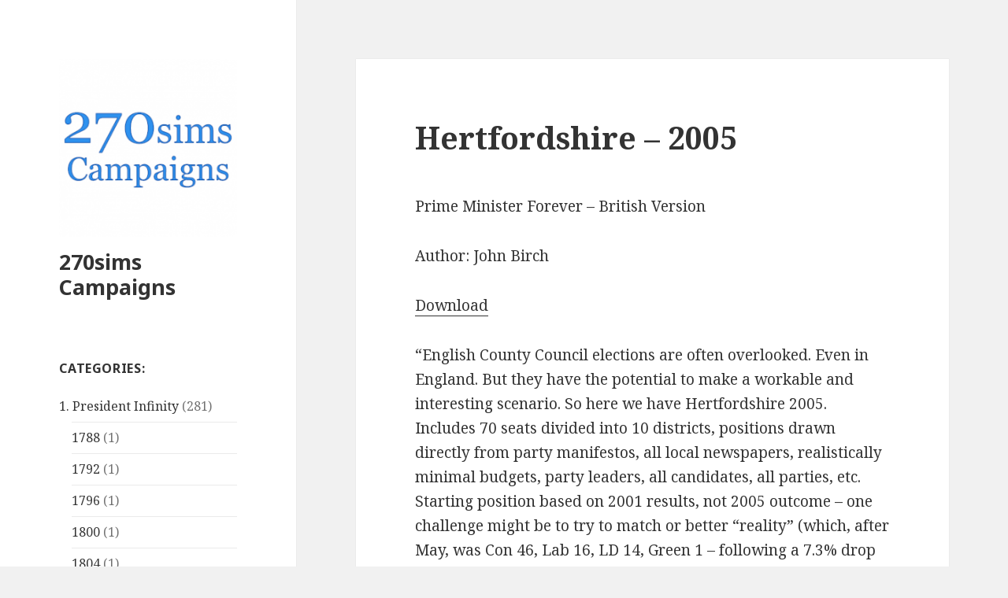

--- FILE ---
content_type: text/html; charset=UTF-8
request_url: http://campaigns.270sims.com/2009/05/13/hertfordshire-2005/
body_size: 11342
content:
<!DOCTYPE html>
<html lang="en-US" class="no-js">
<head>
	<meta charset="UTF-8">
	<meta name="viewport" content="width=device-width">
	<link rel="profile" href="https://gmpg.org/xfn/11">
	<link rel="pingback" href="http://campaigns.270sims.com/xmlrpc.php">
	<!--[if lt IE 9]>
	<script src="http://campaigns.270sims.com/wp-content/themes/twentyfifteen/js/html5.js?ver=3.7.0"></script>
	<![endif]-->
	<script>(function(html){html.className = html.className.replace(/\bno-js\b/,'js')})(document.documentElement);</script>
<title>Hertfordshire &#8211; 2005 &#8211; 270sims Campaigns</title>
<meta name='robots' content='max-image-preview:large' />
<link rel='dns-prefetch' href='//fonts.googleapis.com' />
<link href='https://fonts.gstatic.com' crossorigin rel='preconnect' />
<link rel="alternate" type="application/rss+xml" title="270sims Campaigns &raquo; Feed" href="http://campaigns.270sims.com/feed/" />
<link rel="alternate" type="application/rss+xml" title="270sims Campaigns &raquo; Comments Feed" href="http://campaigns.270sims.com/comments/feed/" />
<link rel="alternate" type="application/rss+xml" title="270sims Campaigns &raquo; Hertfordshire &#8211; 2005 Comments Feed" href="http://campaigns.270sims.com/2009/05/13/hertfordshire-2005/feed/" />
<script>
window._wpemojiSettings = {"baseUrl":"https:\/\/s.w.org\/images\/core\/emoji\/14.0.0\/72x72\/","ext":".png","svgUrl":"https:\/\/s.w.org\/images\/core\/emoji\/14.0.0\/svg\/","svgExt":".svg","source":{"concatemoji":"http:\/\/campaigns.270sims.com\/wp-includes\/js\/wp-emoji-release.min.js?ver=6.1.9"}};
/*! This file is auto-generated */
!function(e,a,t){var n,r,o,i=a.createElement("canvas"),p=i.getContext&&i.getContext("2d");function s(e,t){var a=String.fromCharCode,e=(p.clearRect(0,0,i.width,i.height),p.fillText(a.apply(this,e),0,0),i.toDataURL());return p.clearRect(0,0,i.width,i.height),p.fillText(a.apply(this,t),0,0),e===i.toDataURL()}function c(e){var t=a.createElement("script");t.src=e,t.defer=t.type="text/javascript",a.getElementsByTagName("head")[0].appendChild(t)}for(o=Array("flag","emoji"),t.supports={everything:!0,everythingExceptFlag:!0},r=0;r<o.length;r++)t.supports[o[r]]=function(e){if(p&&p.fillText)switch(p.textBaseline="top",p.font="600 32px Arial",e){case"flag":return s([127987,65039,8205,9895,65039],[127987,65039,8203,9895,65039])?!1:!s([55356,56826,55356,56819],[55356,56826,8203,55356,56819])&&!s([55356,57332,56128,56423,56128,56418,56128,56421,56128,56430,56128,56423,56128,56447],[55356,57332,8203,56128,56423,8203,56128,56418,8203,56128,56421,8203,56128,56430,8203,56128,56423,8203,56128,56447]);case"emoji":return!s([129777,127995,8205,129778,127999],[129777,127995,8203,129778,127999])}return!1}(o[r]),t.supports.everything=t.supports.everything&&t.supports[o[r]],"flag"!==o[r]&&(t.supports.everythingExceptFlag=t.supports.everythingExceptFlag&&t.supports[o[r]]);t.supports.everythingExceptFlag=t.supports.everythingExceptFlag&&!t.supports.flag,t.DOMReady=!1,t.readyCallback=function(){t.DOMReady=!0},t.supports.everything||(n=function(){t.readyCallback()},a.addEventListener?(a.addEventListener("DOMContentLoaded",n,!1),e.addEventListener("load",n,!1)):(e.attachEvent("onload",n),a.attachEvent("onreadystatechange",function(){"complete"===a.readyState&&t.readyCallback()})),(e=t.source||{}).concatemoji?c(e.concatemoji):e.wpemoji&&e.twemoji&&(c(e.twemoji),c(e.wpemoji)))}(window,document,window._wpemojiSettings);
</script>
<style>
img.wp-smiley,
img.emoji {
	display: inline !important;
	border: none !important;
	box-shadow: none !important;
	height: 1em !important;
	width: 1em !important;
	margin: 0 0.07em !important;
	vertical-align: -0.1em !important;
	background: none !important;
	padding: 0 !important;
}
</style>
	<link rel='stylesheet' id='wp-block-library-css' href='http://campaigns.270sims.com/wp-includes/css/dist/block-library/style.min.css?ver=6.1.9' media='all' />
<style id='wp-block-library-theme-inline-css'>
.wp-block-audio figcaption{color:#555;font-size:13px;text-align:center}.is-dark-theme .wp-block-audio figcaption{color:hsla(0,0%,100%,.65)}.wp-block-audio{margin:0 0 1em}.wp-block-code{border:1px solid #ccc;border-radius:4px;font-family:Menlo,Consolas,monaco,monospace;padding:.8em 1em}.wp-block-embed figcaption{color:#555;font-size:13px;text-align:center}.is-dark-theme .wp-block-embed figcaption{color:hsla(0,0%,100%,.65)}.wp-block-embed{margin:0 0 1em}.blocks-gallery-caption{color:#555;font-size:13px;text-align:center}.is-dark-theme .blocks-gallery-caption{color:hsla(0,0%,100%,.65)}.wp-block-image figcaption{color:#555;font-size:13px;text-align:center}.is-dark-theme .wp-block-image figcaption{color:hsla(0,0%,100%,.65)}.wp-block-image{margin:0 0 1em}.wp-block-pullquote{border-top:4px solid;border-bottom:4px solid;margin-bottom:1.75em;color:currentColor}.wp-block-pullquote__citation,.wp-block-pullquote cite,.wp-block-pullquote footer{color:currentColor;text-transform:uppercase;font-size:.8125em;font-style:normal}.wp-block-quote{border-left:.25em solid;margin:0 0 1.75em;padding-left:1em}.wp-block-quote cite,.wp-block-quote footer{color:currentColor;font-size:.8125em;position:relative;font-style:normal}.wp-block-quote.has-text-align-right{border-left:none;border-right:.25em solid;padding-left:0;padding-right:1em}.wp-block-quote.has-text-align-center{border:none;padding-left:0}.wp-block-quote.is-large,.wp-block-quote.is-style-large,.wp-block-quote.is-style-plain{border:none}.wp-block-search .wp-block-search__label{font-weight:700}.wp-block-search__button{border:1px solid #ccc;padding:.375em .625em}:where(.wp-block-group.has-background){padding:1.25em 2.375em}.wp-block-separator.has-css-opacity{opacity:.4}.wp-block-separator{border:none;border-bottom:2px solid;margin-left:auto;margin-right:auto}.wp-block-separator.has-alpha-channel-opacity{opacity:1}.wp-block-separator:not(.is-style-wide):not(.is-style-dots){width:100px}.wp-block-separator.has-background:not(.is-style-dots){border-bottom:none;height:1px}.wp-block-separator.has-background:not(.is-style-wide):not(.is-style-dots){height:2px}.wp-block-table{margin:"0 0 1em 0"}.wp-block-table thead{border-bottom:3px solid}.wp-block-table tfoot{border-top:3px solid}.wp-block-table td,.wp-block-table th{word-break:normal}.wp-block-table figcaption{color:#555;font-size:13px;text-align:center}.is-dark-theme .wp-block-table figcaption{color:hsla(0,0%,100%,.65)}.wp-block-video figcaption{color:#555;font-size:13px;text-align:center}.is-dark-theme .wp-block-video figcaption{color:hsla(0,0%,100%,.65)}.wp-block-video{margin:0 0 1em}.wp-block-template-part.has-background{padding:1.25em 2.375em;margin-top:0;margin-bottom:0}
</style>
<link rel='stylesheet' id='classic-theme-styles-css' href='http://campaigns.270sims.com/wp-includes/css/classic-themes.min.css?ver=1' media='all' />
<style id='global-styles-inline-css'>
body{--wp--preset--color--black: #000000;--wp--preset--color--cyan-bluish-gray: #abb8c3;--wp--preset--color--white: #fff;--wp--preset--color--pale-pink: #f78da7;--wp--preset--color--vivid-red: #cf2e2e;--wp--preset--color--luminous-vivid-orange: #ff6900;--wp--preset--color--luminous-vivid-amber: #fcb900;--wp--preset--color--light-green-cyan: #7bdcb5;--wp--preset--color--vivid-green-cyan: #00d084;--wp--preset--color--pale-cyan-blue: #8ed1fc;--wp--preset--color--vivid-cyan-blue: #0693e3;--wp--preset--color--vivid-purple: #9b51e0;--wp--preset--color--dark-gray: #111;--wp--preset--color--light-gray: #f1f1f1;--wp--preset--color--yellow: #f4ca16;--wp--preset--color--dark-brown: #352712;--wp--preset--color--medium-pink: #e53b51;--wp--preset--color--light-pink: #ffe5d1;--wp--preset--color--dark-purple: #2e2256;--wp--preset--color--purple: #674970;--wp--preset--color--blue-gray: #22313f;--wp--preset--color--bright-blue: #55c3dc;--wp--preset--color--light-blue: #e9f2f9;--wp--preset--gradient--vivid-cyan-blue-to-vivid-purple: linear-gradient(135deg,rgba(6,147,227,1) 0%,rgb(155,81,224) 100%);--wp--preset--gradient--light-green-cyan-to-vivid-green-cyan: linear-gradient(135deg,rgb(122,220,180) 0%,rgb(0,208,130) 100%);--wp--preset--gradient--luminous-vivid-amber-to-luminous-vivid-orange: linear-gradient(135deg,rgba(252,185,0,1) 0%,rgba(255,105,0,1) 100%);--wp--preset--gradient--luminous-vivid-orange-to-vivid-red: linear-gradient(135deg,rgba(255,105,0,1) 0%,rgb(207,46,46) 100%);--wp--preset--gradient--very-light-gray-to-cyan-bluish-gray: linear-gradient(135deg,rgb(238,238,238) 0%,rgb(169,184,195) 100%);--wp--preset--gradient--cool-to-warm-spectrum: linear-gradient(135deg,rgb(74,234,220) 0%,rgb(151,120,209) 20%,rgb(207,42,186) 40%,rgb(238,44,130) 60%,rgb(251,105,98) 80%,rgb(254,248,76) 100%);--wp--preset--gradient--blush-light-purple: linear-gradient(135deg,rgb(255,206,236) 0%,rgb(152,150,240) 100%);--wp--preset--gradient--blush-bordeaux: linear-gradient(135deg,rgb(254,205,165) 0%,rgb(254,45,45) 50%,rgb(107,0,62) 100%);--wp--preset--gradient--luminous-dusk: linear-gradient(135deg,rgb(255,203,112) 0%,rgb(199,81,192) 50%,rgb(65,88,208) 100%);--wp--preset--gradient--pale-ocean: linear-gradient(135deg,rgb(255,245,203) 0%,rgb(182,227,212) 50%,rgb(51,167,181) 100%);--wp--preset--gradient--electric-grass: linear-gradient(135deg,rgb(202,248,128) 0%,rgb(113,206,126) 100%);--wp--preset--gradient--midnight: linear-gradient(135deg,rgb(2,3,129) 0%,rgb(40,116,252) 100%);--wp--preset--gradient--dark-gray-gradient-gradient: linear-gradient(90deg, rgba(17,17,17,1) 0%, rgba(42,42,42,1) 100%);--wp--preset--gradient--light-gray-gradient: linear-gradient(90deg, rgba(241,241,241,1) 0%, rgba(215,215,215,1) 100%);--wp--preset--gradient--white-gradient: linear-gradient(90deg, rgba(255,255,255,1) 0%, rgba(230,230,230,1) 100%);--wp--preset--gradient--yellow-gradient: linear-gradient(90deg, rgba(244,202,22,1) 0%, rgba(205,168,10,1) 100%);--wp--preset--gradient--dark-brown-gradient: linear-gradient(90deg, rgba(53,39,18,1) 0%, rgba(91,67,31,1) 100%);--wp--preset--gradient--medium-pink-gradient: linear-gradient(90deg, rgba(229,59,81,1) 0%, rgba(209,28,51,1) 100%);--wp--preset--gradient--light-pink-gradient: linear-gradient(90deg, rgba(255,229,209,1) 0%, rgba(255,200,158,1) 100%);--wp--preset--gradient--dark-purple-gradient: linear-gradient(90deg, rgba(46,34,86,1) 0%, rgba(66,48,123,1) 100%);--wp--preset--gradient--purple-gradient: linear-gradient(90deg, rgba(103,73,112,1) 0%, rgba(131,93,143,1) 100%);--wp--preset--gradient--blue-gray-gradient: linear-gradient(90deg, rgba(34,49,63,1) 0%, rgba(52,75,96,1) 100%);--wp--preset--gradient--bright-blue-gradient: linear-gradient(90deg, rgba(85,195,220,1) 0%, rgba(43,180,211,1) 100%);--wp--preset--gradient--light-blue-gradient: linear-gradient(90deg, rgba(233,242,249,1) 0%, rgba(193,218,238,1) 100%);--wp--preset--duotone--dark-grayscale: url('#wp-duotone-dark-grayscale');--wp--preset--duotone--grayscale: url('#wp-duotone-grayscale');--wp--preset--duotone--purple-yellow: url('#wp-duotone-purple-yellow');--wp--preset--duotone--blue-red: url('#wp-duotone-blue-red');--wp--preset--duotone--midnight: url('#wp-duotone-midnight');--wp--preset--duotone--magenta-yellow: url('#wp-duotone-magenta-yellow');--wp--preset--duotone--purple-green: url('#wp-duotone-purple-green');--wp--preset--duotone--blue-orange: url('#wp-duotone-blue-orange');--wp--preset--font-size--small: 13px;--wp--preset--font-size--medium: 20px;--wp--preset--font-size--large: 36px;--wp--preset--font-size--x-large: 42px;--wp--preset--spacing--20: 0.44rem;--wp--preset--spacing--30: 0.67rem;--wp--preset--spacing--40: 1rem;--wp--preset--spacing--50: 1.5rem;--wp--preset--spacing--60: 2.25rem;--wp--preset--spacing--70: 3.38rem;--wp--preset--spacing--80: 5.06rem;}:where(.is-layout-flex){gap: 0.5em;}body .is-layout-flow > .alignleft{float: left;margin-inline-start: 0;margin-inline-end: 2em;}body .is-layout-flow > .alignright{float: right;margin-inline-start: 2em;margin-inline-end: 0;}body .is-layout-flow > .aligncenter{margin-left: auto !important;margin-right: auto !important;}body .is-layout-constrained > .alignleft{float: left;margin-inline-start: 0;margin-inline-end: 2em;}body .is-layout-constrained > .alignright{float: right;margin-inline-start: 2em;margin-inline-end: 0;}body .is-layout-constrained > .aligncenter{margin-left: auto !important;margin-right: auto !important;}body .is-layout-constrained > :where(:not(.alignleft):not(.alignright):not(.alignfull)){max-width: var(--wp--style--global--content-size);margin-left: auto !important;margin-right: auto !important;}body .is-layout-constrained > .alignwide{max-width: var(--wp--style--global--wide-size);}body .is-layout-flex{display: flex;}body .is-layout-flex{flex-wrap: wrap;align-items: center;}body .is-layout-flex > *{margin: 0;}:where(.wp-block-columns.is-layout-flex){gap: 2em;}.has-black-color{color: var(--wp--preset--color--black) !important;}.has-cyan-bluish-gray-color{color: var(--wp--preset--color--cyan-bluish-gray) !important;}.has-white-color{color: var(--wp--preset--color--white) !important;}.has-pale-pink-color{color: var(--wp--preset--color--pale-pink) !important;}.has-vivid-red-color{color: var(--wp--preset--color--vivid-red) !important;}.has-luminous-vivid-orange-color{color: var(--wp--preset--color--luminous-vivid-orange) !important;}.has-luminous-vivid-amber-color{color: var(--wp--preset--color--luminous-vivid-amber) !important;}.has-light-green-cyan-color{color: var(--wp--preset--color--light-green-cyan) !important;}.has-vivid-green-cyan-color{color: var(--wp--preset--color--vivid-green-cyan) !important;}.has-pale-cyan-blue-color{color: var(--wp--preset--color--pale-cyan-blue) !important;}.has-vivid-cyan-blue-color{color: var(--wp--preset--color--vivid-cyan-blue) !important;}.has-vivid-purple-color{color: var(--wp--preset--color--vivid-purple) !important;}.has-black-background-color{background-color: var(--wp--preset--color--black) !important;}.has-cyan-bluish-gray-background-color{background-color: var(--wp--preset--color--cyan-bluish-gray) !important;}.has-white-background-color{background-color: var(--wp--preset--color--white) !important;}.has-pale-pink-background-color{background-color: var(--wp--preset--color--pale-pink) !important;}.has-vivid-red-background-color{background-color: var(--wp--preset--color--vivid-red) !important;}.has-luminous-vivid-orange-background-color{background-color: var(--wp--preset--color--luminous-vivid-orange) !important;}.has-luminous-vivid-amber-background-color{background-color: var(--wp--preset--color--luminous-vivid-amber) !important;}.has-light-green-cyan-background-color{background-color: var(--wp--preset--color--light-green-cyan) !important;}.has-vivid-green-cyan-background-color{background-color: var(--wp--preset--color--vivid-green-cyan) !important;}.has-pale-cyan-blue-background-color{background-color: var(--wp--preset--color--pale-cyan-blue) !important;}.has-vivid-cyan-blue-background-color{background-color: var(--wp--preset--color--vivid-cyan-blue) !important;}.has-vivid-purple-background-color{background-color: var(--wp--preset--color--vivid-purple) !important;}.has-black-border-color{border-color: var(--wp--preset--color--black) !important;}.has-cyan-bluish-gray-border-color{border-color: var(--wp--preset--color--cyan-bluish-gray) !important;}.has-white-border-color{border-color: var(--wp--preset--color--white) !important;}.has-pale-pink-border-color{border-color: var(--wp--preset--color--pale-pink) !important;}.has-vivid-red-border-color{border-color: var(--wp--preset--color--vivid-red) !important;}.has-luminous-vivid-orange-border-color{border-color: var(--wp--preset--color--luminous-vivid-orange) !important;}.has-luminous-vivid-amber-border-color{border-color: var(--wp--preset--color--luminous-vivid-amber) !important;}.has-light-green-cyan-border-color{border-color: var(--wp--preset--color--light-green-cyan) !important;}.has-vivid-green-cyan-border-color{border-color: var(--wp--preset--color--vivid-green-cyan) !important;}.has-pale-cyan-blue-border-color{border-color: var(--wp--preset--color--pale-cyan-blue) !important;}.has-vivid-cyan-blue-border-color{border-color: var(--wp--preset--color--vivid-cyan-blue) !important;}.has-vivid-purple-border-color{border-color: var(--wp--preset--color--vivid-purple) !important;}.has-vivid-cyan-blue-to-vivid-purple-gradient-background{background: var(--wp--preset--gradient--vivid-cyan-blue-to-vivid-purple) !important;}.has-light-green-cyan-to-vivid-green-cyan-gradient-background{background: var(--wp--preset--gradient--light-green-cyan-to-vivid-green-cyan) !important;}.has-luminous-vivid-amber-to-luminous-vivid-orange-gradient-background{background: var(--wp--preset--gradient--luminous-vivid-amber-to-luminous-vivid-orange) !important;}.has-luminous-vivid-orange-to-vivid-red-gradient-background{background: var(--wp--preset--gradient--luminous-vivid-orange-to-vivid-red) !important;}.has-very-light-gray-to-cyan-bluish-gray-gradient-background{background: var(--wp--preset--gradient--very-light-gray-to-cyan-bluish-gray) !important;}.has-cool-to-warm-spectrum-gradient-background{background: var(--wp--preset--gradient--cool-to-warm-spectrum) !important;}.has-blush-light-purple-gradient-background{background: var(--wp--preset--gradient--blush-light-purple) !important;}.has-blush-bordeaux-gradient-background{background: var(--wp--preset--gradient--blush-bordeaux) !important;}.has-luminous-dusk-gradient-background{background: var(--wp--preset--gradient--luminous-dusk) !important;}.has-pale-ocean-gradient-background{background: var(--wp--preset--gradient--pale-ocean) !important;}.has-electric-grass-gradient-background{background: var(--wp--preset--gradient--electric-grass) !important;}.has-midnight-gradient-background{background: var(--wp--preset--gradient--midnight) !important;}.has-small-font-size{font-size: var(--wp--preset--font-size--small) !important;}.has-medium-font-size{font-size: var(--wp--preset--font-size--medium) !important;}.has-large-font-size{font-size: var(--wp--preset--font-size--large) !important;}.has-x-large-font-size{font-size: var(--wp--preset--font-size--x-large) !important;}
.wp-block-navigation a:where(:not(.wp-element-button)){color: inherit;}
:where(.wp-block-columns.is-layout-flex){gap: 2em;}
.wp-block-pullquote{font-size: 1.5em;line-height: 1.6;}
</style>
<link rel='stylesheet' id='twentyfifteen-fonts-css' href='https://fonts.googleapis.com/css?family=Noto+Sans%3A400italic%2C700italic%2C400%2C700%7CNoto+Serif%3A400italic%2C700italic%2C400%2C700%7CInconsolata%3A400%2C700&#038;subset=latin%2Clatin-ext&#038;display=fallback' media='all' />
<link rel='stylesheet' id='genericons-css' href='http://campaigns.270sims.com/wp-content/themes/twentyfifteen/genericons/genericons.css?ver=20201026' media='all' />
<link rel='stylesheet' id='twentyfifteen-style-css' href='http://campaigns.270sims.com/wp-content/themes/twentyfifteen/style.css?ver=20221101' media='all' />
<link rel='stylesheet' id='twentyfifteen-block-style-css' href='http://campaigns.270sims.com/wp-content/themes/twentyfifteen/css/blocks.css?ver=20220914' media='all' />
<!--[if lt IE 9]>
<link rel='stylesheet' id='twentyfifteen-ie-css' href='http://campaigns.270sims.com/wp-content/themes/twentyfifteen/css/ie.css?ver=20220908' media='all' />
<![endif]-->
<!--[if lt IE 8]>
<link rel='stylesheet' id='twentyfifteen-ie7-css' href='http://campaigns.270sims.com/wp-content/themes/twentyfifteen/css/ie7.css?ver=20141210' media='all' />
<![endif]-->
<script src='http://campaigns.270sims.com/wp-includes/js/jquery/jquery.min.js?ver=3.6.1' id='jquery-core-js'></script>
<script src='http://campaigns.270sims.com/wp-includes/js/jquery/jquery-migrate.min.js?ver=3.3.2' id='jquery-migrate-js'></script>
<link rel="https://api.w.org/" href="http://campaigns.270sims.com/wp-json/" /><link rel="alternate" type="application/json" href="http://campaigns.270sims.com/wp-json/wp/v2/posts/141" /><link rel="EditURI" type="application/rsd+xml" title="RSD" href="http://campaigns.270sims.com/xmlrpc.php?rsd" />
<link rel="wlwmanifest" type="application/wlwmanifest+xml" href="http://campaigns.270sims.com/wp-includes/wlwmanifest.xml" />
<meta name="generator" content="WordPress 6.1.9" />
<link rel="canonical" href="http://campaigns.270sims.com/2009/05/13/hertfordshire-2005/" />
<link rel='shortlink' href='http://campaigns.270sims.com/?p=141' />
<link rel="alternate" type="application/json+oembed" href="http://campaigns.270sims.com/wp-json/oembed/1.0/embed?url=http%3A%2F%2Fcampaigns.270sims.com%2F2009%2F05%2F13%2Fhertfordshire-2005%2F" />
<link rel="alternate" type="text/xml+oembed" href="http://campaigns.270sims.com/wp-json/oembed/1.0/embed?url=http%3A%2F%2Fcampaigns.270sims.com%2F2009%2F05%2F13%2Fhertfordshire-2005%2F&#038;format=xml" />
<style>.recentcomments a{display:inline !important;padding:0 !important;margin:0 !important;}</style></head>

<body class="post-template-default single single-post postid-141 single-format-standard wp-custom-logo wp-embed-responsive">
<svg xmlns="http://www.w3.org/2000/svg" viewBox="0 0 0 0" width="0" height="0" focusable="false" role="none" style="visibility: hidden; position: absolute; left: -9999px; overflow: hidden;" ><defs><filter id="wp-duotone-dark-grayscale"><feColorMatrix color-interpolation-filters="sRGB" type="matrix" values=" .299 .587 .114 0 0 .299 .587 .114 0 0 .299 .587 .114 0 0 .299 .587 .114 0 0 " /><feComponentTransfer color-interpolation-filters="sRGB" ><feFuncR type="table" tableValues="0 0.49803921568627" /><feFuncG type="table" tableValues="0 0.49803921568627" /><feFuncB type="table" tableValues="0 0.49803921568627" /><feFuncA type="table" tableValues="1 1" /></feComponentTransfer><feComposite in2="SourceGraphic" operator="in" /></filter></defs></svg><svg xmlns="http://www.w3.org/2000/svg" viewBox="0 0 0 0" width="0" height="0" focusable="false" role="none" style="visibility: hidden; position: absolute; left: -9999px; overflow: hidden;" ><defs><filter id="wp-duotone-grayscale"><feColorMatrix color-interpolation-filters="sRGB" type="matrix" values=" .299 .587 .114 0 0 .299 .587 .114 0 0 .299 .587 .114 0 0 .299 .587 .114 0 0 " /><feComponentTransfer color-interpolation-filters="sRGB" ><feFuncR type="table" tableValues="0 1" /><feFuncG type="table" tableValues="0 1" /><feFuncB type="table" tableValues="0 1" /><feFuncA type="table" tableValues="1 1" /></feComponentTransfer><feComposite in2="SourceGraphic" operator="in" /></filter></defs></svg><svg xmlns="http://www.w3.org/2000/svg" viewBox="0 0 0 0" width="0" height="0" focusable="false" role="none" style="visibility: hidden; position: absolute; left: -9999px; overflow: hidden;" ><defs><filter id="wp-duotone-purple-yellow"><feColorMatrix color-interpolation-filters="sRGB" type="matrix" values=" .299 .587 .114 0 0 .299 .587 .114 0 0 .299 .587 .114 0 0 .299 .587 .114 0 0 " /><feComponentTransfer color-interpolation-filters="sRGB" ><feFuncR type="table" tableValues="0.54901960784314 0.98823529411765" /><feFuncG type="table" tableValues="0 1" /><feFuncB type="table" tableValues="0.71764705882353 0.25490196078431" /><feFuncA type="table" tableValues="1 1" /></feComponentTransfer><feComposite in2="SourceGraphic" operator="in" /></filter></defs></svg><svg xmlns="http://www.w3.org/2000/svg" viewBox="0 0 0 0" width="0" height="0" focusable="false" role="none" style="visibility: hidden; position: absolute; left: -9999px; overflow: hidden;" ><defs><filter id="wp-duotone-blue-red"><feColorMatrix color-interpolation-filters="sRGB" type="matrix" values=" .299 .587 .114 0 0 .299 .587 .114 0 0 .299 .587 .114 0 0 .299 .587 .114 0 0 " /><feComponentTransfer color-interpolation-filters="sRGB" ><feFuncR type="table" tableValues="0 1" /><feFuncG type="table" tableValues="0 0.27843137254902" /><feFuncB type="table" tableValues="0.5921568627451 0.27843137254902" /><feFuncA type="table" tableValues="1 1" /></feComponentTransfer><feComposite in2="SourceGraphic" operator="in" /></filter></defs></svg><svg xmlns="http://www.w3.org/2000/svg" viewBox="0 0 0 0" width="0" height="0" focusable="false" role="none" style="visibility: hidden; position: absolute; left: -9999px; overflow: hidden;" ><defs><filter id="wp-duotone-midnight"><feColorMatrix color-interpolation-filters="sRGB" type="matrix" values=" .299 .587 .114 0 0 .299 .587 .114 0 0 .299 .587 .114 0 0 .299 .587 .114 0 0 " /><feComponentTransfer color-interpolation-filters="sRGB" ><feFuncR type="table" tableValues="0 0" /><feFuncG type="table" tableValues="0 0.64705882352941" /><feFuncB type="table" tableValues="0 1" /><feFuncA type="table" tableValues="1 1" /></feComponentTransfer><feComposite in2="SourceGraphic" operator="in" /></filter></defs></svg><svg xmlns="http://www.w3.org/2000/svg" viewBox="0 0 0 0" width="0" height="0" focusable="false" role="none" style="visibility: hidden; position: absolute; left: -9999px; overflow: hidden;" ><defs><filter id="wp-duotone-magenta-yellow"><feColorMatrix color-interpolation-filters="sRGB" type="matrix" values=" .299 .587 .114 0 0 .299 .587 .114 0 0 .299 .587 .114 0 0 .299 .587 .114 0 0 " /><feComponentTransfer color-interpolation-filters="sRGB" ><feFuncR type="table" tableValues="0.78039215686275 1" /><feFuncG type="table" tableValues="0 0.94901960784314" /><feFuncB type="table" tableValues="0.35294117647059 0.47058823529412" /><feFuncA type="table" tableValues="1 1" /></feComponentTransfer><feComposite in2="SourceGraphic" operator="in" /></filter></defs></svg><svg xmlns="http://www.w3.org/2000/svg" viewBox="0 0 0 0" width="0" height="0" focusable="false" role="none" style="visibility: hidden; position: absolute; left: -9999px; overflow: hidden;" ><defs><filter id="wp-duotone-purple-green"><feColorMatrix color-interpolation-filters="sRGB" type="matrix" values=" .299 .587 .114 0 0 .299 .587 .114 0 0 .299 .587 .114 0 0 .299 .587 .114 0 0 " /><feComponentTransfer color-interpolation-filters="sRGB" ><feFuncR type="table" tableValues="0.65098039215686 0.40392156862745" /><feFuncG type="table" tableValues="0 1" /><feFuncB type="table" tableValues="0.44705882352941 0.4" /><feFuncA type="table" tableValues="1 1" /></feComponentTransfer><feComposite in2="SourceGraphic" operator="in" /></filter></defs></svg><svg xmlns="http://www.w3.org/2000/svg" viewBox="0 0 0 0" width="0" height="0" focusable="false" role="none" style="visibility: hidden; position: absolute; left: -9999px; overflow: hidden;" ><defs><filter id="wp-duotone-blue-orange"><feColorMatrix color-interpolation-filters="sRGB" type="matrix" values=" .299 .587 .114 0 0 .299 .587 .114 0 0 .299 .587 .114 0 0 .299 .587 .114 0 0 " /><feComponentTransfer color-interpolation-filters="sRGB" ><feFuncR type="table" tableValues="0.098039215686275 1" /><feFuncG type="table" tableValues="0 0.66274509803922" /><feFuncB type="table" tableValues="0.84705882352941 0.41960784313725" /><feFuncA type="table" tableValues="1 1" /></feComponentTransfer><feComposite in2="SourceGraphic" operator="in" /></filter></defs></svg><div id="page" class="hfeed site">
	<a class="skip-link screen-reader-text" href="#content">Skip to content</a>

	<div id="sidebar" class="sidebar">
		<header id="masthead" class="site-header">
			<div class="site-branding">
				<a href="http://campaigns.270sims.com/" class="custom-logo-link" rel="home"><img width="248" height="248" src="http://campaigns.270sims.com/wp-content/uploads/2023/03/cropped-270sims_campaigns-copy.png" class="custom-logo" alt="270sims Campaigns" decoding="async" srcset="http://campaigns.270sims.com/wp-content/uploads/2023/03/cropped-270sims_campaigns-copy.png 248w, http://campaigns.270sims.com/wp-content/uploads/2023/03/cropped-270sims_campaigns-copy-150x150.png 150w" sizes="(max-width: 248px) 100vw, 248px" /></a>						<p class="site-title"><a href="http://campaigns.270sims.com/" rel="home">270sims Campaigns</a></p>
										<button class="secondary-toggle">Menu and widgets</button>
			</div><!-- .site-branding -->
		</header><!-- .site-header -->

			<div id="secondary" class="secondary">

		
		
					<div id="widget-area" class="widget-area" role="complementary">
				<aside id="categories-3" class="widget widget_categories"><h2 class="widget-title">Categories:</h2><nav aria-label="Categories:">
			<ul>
					<li class="cat-item cat-item-60"><a href="http://campaigns.270sims.com/category/president-infinity/">1. President Infinity</a> (281)
<ul class='children'>
	<li class="cat-item cat-item-117"><a href="http://campaigns.270sims.com/category/president-infinity/1788/">1788</a> (1)
</li>
	<li class="cat-item cat-item-116"><a href="http://campaigns.270sims.com/category/president-infinity/1792-president-infinity/">1792</a> (1)
</li>
	<li class="cat-item cat-item-115"><a href="http://campaigns.270sims.com/category/president-infinity/1796/">1796</a> (1)
</li>
	<li class="cat-item cat-item-114"><a href="http://campaigns.270sims.com/category/president-infinity/1800-president-infinity/">1800</a> (1)
</li>
	<li class="cat-item cat-item-112"><a href="http://campaigns.270sims.com/category/president-infinity/1804/">1804</a> (1)
</li>
	<li class="cat-item cat-item-111"><a href="http://campaigns.270sims.com/category/president-infinity/1808/">1808</a> (1)
</li>
	<li class="cat-item cat-item-109"><a href="http://campaigns.270sims.com/category/president-infinity/1812/">1812</a> (1)
</li>
	<li class="cat-item cat-item-108"><a href="http://campaigns.270sims.com/category/president-infinity/1816/">1816</a> (1)
</li>
	<li class="cat-item cat-item-107"><a href="http://campaigns.270sims.com/category/president-infinity/1820/">1820</a> (1)
</li>
	<li class="cat-item cat-item-67"><a href="http://campaigns.270sims.com/category/president-infinity/pi_1824/">1824</a> (1)
</li>
	<li class="cat-item cat-item-106"><a href="http://campaigns.270sims.com/category/president-infinity/1828-president-infinity/">1828</a> (1)
</li>
	<li class="cat-item cat-item-104"><a href="http://campaigns.270sims.com/category/president-infinity/1832-president-infinity/">1832</a> (1)
</li>
	<li class="cat-item cat-item-105"><a href="http://campaigns.270sims.com/category/president-infinity/1836/">1836</a> (1)
</li>
	<li class="cat-item cat-item-100"><a href="http://campaigns.270sims.com/category/president-infinity/1840/">1840</a> (1)
</li>
	<li class="cat-item cat-item-99"><a href="http://campaigns.270sims.com/category/president-infinity/1844/">1844</a> (1)
</li>
	<li class="cat-item cat-item-98"><a href="http://campaigns.270sims.com/category/president-infinity/1848-president-infinity/">1848</a> (1)
</li>
	<li class="cat-item cat-item-97"><a href="http://campaigns.270sims.com/category/president-infinity/1852/">1852</a> (1)
</li>
	<li class="cat-item cat-item-96"><a href="http://campaigns.270sims.com/category/president-infinity/1856/">1856</a> (1)
</li>
	<li class="cat-item cat-item-93"><a href="http://campaigns.270sims.com/category/president-infinity/1860-president-infinity/">1860</a> (1)
</li>
	<li class="cat-item cat-item-92"><a href="http://campaigns.270sims.com/category/president-infinity/1864/">1864</a> (2)
</li>
	<li class="cat-item cat-item-94"><a href="http://campaigns.270sims.com/category/president-infinity/1868/">1868</a> (1)
</li>
	<li class="cat-item cat-item-91"><a href="http://campaigns.270sims.com/category/president-infinity/1872/">1872</a> (1)
</li>
	<li class="cat-item cat-item-88"><a href="http://campaigns.270sims.com/category/president-infinity/1876/">1876</a> (1)
</li>
	<li class="cat-item cat-item-87"><a href="http://campaigns.270sims.com/category/president-infinity/1880/">1880</a> (1)
</li>
	<li class="cat-item cat-item-86"><a href="http://campaigns.270sims.com/category/president-infinity/1884/">1884</a> (1)
</li>
	<li class="cat-item cat-item-85"><a href="http://campaigns.270sims.com/category/president-infinity/1888/">1888</a> (1)
</li>
	<li class="cat-item cat-item-84"><a href="http://campaigns.270sims.com/category/president-infinity/1892/">1892</a> (1)
</li>
	<li class="cat-item cat-item-83"><a href="http://campaigns.270sims.com/category/president-infinity/1896/">1896</a> (2)
</li>
	<li class="cat-item cat-item-82"><a href="http://campaigns.270sims.com/category/president-infinity/1900/">1900</a> (1)
</li>
	<li class="cat-item cat-item-81"><a href="http://campaigns.270sims.com/category/president-infinity/1904/">1904</a> (1)
</li>
	<li class="cat-item cat-item-80"><a href="http://campaigns.270sims.com/category/president-infinity/1908/">1908</a> (1)
</li>
	<li class="cat-item cat-item-64"><a href="http://campaigns.270sims.com/category/president-infinity/pi_1912/">1912</a> (1)
</li>
	<li class="cat-item cat-item-65"><a href="http://campaigns.270sims.com/category/president-infinity/pi_1916/">1916</a> (1)
</li>
	<li class="cat-item cat-item-66"><a href="http://campaigns.270sims.com/category/president-infinity/pi_1920/">1920</a> (1)
</li>
	<li class="cat-item cat-item-68"><a href="http://campaigns.270sims.com/category/president-infinity/pi_1924/">1924</a> (1)
</li>
	<li class="cat-item cat-item-70"><a href="http://campaigns.270sims.com/category/president-infinity/1928/">1928</a> (1)
</li>
	<li class="cat-item cat-item-71"><a href="http://campaigns.270sims.com/category/president-infinity/1932/">1932</a> (2)
</li>
	<li class="cat-item cat-item-69"><a href="http://campaigns.270sims.com/category/president-infinity/1936-president-infinity/">1936</a> (1)
</li>
	<li class="cat-item cat-item-72"><a href="http://campaigns.270sims.com/category/president-infinity/1940-president-infinity/">1940</a> (2)
</li>
	<li class="cat-item cat-item-75"><a href="http://campaigns.270sims.com/category/president-infinity/1944-president-infinity/">1944</a> (1)
</li>
	<li class="cat-item cat-item-77"><a href="http://campaigns.270sims.com/category/president-infinity/1948-president-infinity/">1948</a> (1)
</li>
	<li class="cat-item cat-item-78"><a href="http://campaigns.270sims.com/category/president-infinity/1952/">1952</a> (1)
</li>
	<li class="cat-item cat-item-79"><a href="http://campaigns.270sims.com/category/president-infinity/1956/">1956</a> (1)
</li>
	<li class="cat-item cat-item-157"><a href="http://campaigns.270sims.com/category/president-infinity/1960-president-infinity/">1960</a> (1)
</li>
	<li class="cat-item cat-item-158"><a href="http://campaigns.270sims.com/category/president-infinity/1964-president-infinity/">1964</a> (3)
</li>
	<li class="cat-item cat-item-176"><a href="http://campaigns.270sims.com/category/president-infinity/1968/">1968</a> (1)
</li>
	<li class="cat-item cat-item-177"><a href="http://campaigns.270sims.com/category/president-infinity/1972/">1972</a> (4)
</li>
	<li class="cat-item cat-item-159"><a href="http://campaigns.270sims.com/category/president-infinity/1976/">1976</a> (3)
</li>
	<li class="cat-item cat-item-183"><a href="http://campaigns.270sims.com/category/president-infinity/1980/">1980</a> (3)
</li>
	<li class="cat-item cat-item-160"><a href="http://campaigns.270sims.com/category/president-infinity/1984/">1984</a> (2)
</li>
	<li class="cat-item cat-item-138"><a href="http://campaigns.270sims.com/category/president-infinity/1988/">1988</a> (4)
</li>
	<li class="cat-item cat-item-161"><a href="http://campaigns.270sims.com/category/president-infinity/1992/">1992</a> (5)
</li>
	<li class="cat-item cat-item-184"><a href="http://campaigns.270sims.com/category/president-infinity/1996-president-infinity/">1996</a> (3)
</li>
	<li class="cat-item cat-item-130"><a href="http://campaigns.270sims.com/category/president-infinity/2000-president-infinity/">2000</a> (2)
</li>
	<li class="cat-item cat-item-90"><a href="http://campaigns.270sims.com/category/president-infinity/2004/">2004</a> (8)
</li>
	<li class="cat-item cat-item-139"><a href="http://campaigns.270sims.com/category/president-infinity/2008/">2008</a> (4)
</li>
	<li class="cat-item cat-item-95"><a href="http://campaigns.270sims.com/category/president-infinity/p4e8_2012-president-infinity/">2012</a> (8)
</li>
	<li class="cat-item cat-item-113"><a href="http://campaigns.270sims.com/category/president-infinity/2016-president-infinity/">2016</a> (27)
</li>
	<li class="cat-item cat-item-63"><a href="http://campaigns.270sims.com/category/president-infinity/pi_2020/">2020</a> (23)
</li>
	<li class="cat-item cat-item-103"><a href="http://campaigns.270sims.com/category/president-infinity/2024/">2024</a> (14)
</li>
	<li class="cat-item cat-item-137"><a href="http://campaigns.270sims.com/category/president-infinity/confederate/">Confederate</a> (1)
</li>
	<li class="cat-item cat-item-134"><a href="http://campaigns.270sims.com/category/president-infinity/gubernatorial/">Gubernatorial</a> (34)
</li>
	<li class="cat-item cat-item-135"><a href="http://campaigns.270sims.com/category/president-infinity/house/">House</a> (3)
</li>
	<li class="cat-item cat-item-168"><a href="http://campaigns.270sims.com/category/president-infinity/mayoral-president-infinity/">Mayoral</a> (4)
</li>
	<li class="cat-item cat-item-133"><a href="http://campaigns.270sims.com/category/president-infinity/senatorial-president-infinity/">Senatorial</a> (29)
</li>
	<li class="cat-item cat-item-149"><a href="http://campaigns.270sims.com/category/president-infinity/world/">World</a> (31)
</li>
</ul>
</li>
	<li class="cat-item cat-item-61"><a href="http://campaigns.270sims.com/category/congress-infinity/">2. Congress Infinity</a> (52)
<ul class='children'>
	<li class="cat-item cat-item-188"><a href="http://campaigns.270sims.com/category/congress-infinity/city-council/">City Council</a> (3)
</li>
	<li class="cat-item cat-item-189"><a href="http://campaigns.270sims.com/category/congress-infinity/gubernatorial-congress-infinity/">Gubernatorial</a> (4)
</li>
	<li class="cat-item cat-item-187"><a href="http://campaigns.270sims.com/category/congress-infinity/house-congress-infinity/">House</a> (11)
</li>
	<li class="cat-item cat-item-186"><a href="http://campaigns.270sims.com/category/congress-infinity/senate/">Senate</a> (31)
</li>
</ul>
</li>
	<li class="cat-item cat-item-62"><a href="http://campaigns.270sims.com/category/prime-minister-infinity/">3. Prime Minister Infinity</a> (133)
<ul class='children'>
	<li class="cat-item cat-item-185"><a href="http://campaigns.270sims.com/category/prime-minister-infinity/australia/">Australia</a> (6)
</li>
	<li class="cat-item cat-item-174"><a href="http://campaigns.270sims.com/category/prime-minister-infinity/canada/">Canada</a> (75)
	<ul class='children'>
	<li class="cat-item cat-item-235"><a href="http://campaigns.270sims.com/category/prime-minister-infinity/canada/alberta/">Alberta</a> (29)
</li>
	<li class="cat-item cat-item-197"><a href="http://campaigns.270sims.com/category/prime-minister-infinity/canada/manitoba/">Manitoba</a> (2)
</li>
	<li class="cat-item cat-item-199"><a href="http://campaigns.270sims.com/category/prime-minister-infinity/canada/new-brunswick/">New Brunswick</a> (3)
</li>
	<li class="cat-item cat-item-198"><a href="http://campaigns.270sims.com/category/prime-minister-infinity/canada/newfoundland-and-labrador/">Newfoundland and Labrador</a> (6)
</li>
	<li class="cat-item cat-item-196"><a href="http://campaigns.270sims.com/category/prime-minister-infinity/canada/nova-scotia/">Nova Scotia</a> (3)
</li>
	<li class="cat-item cat-item-201"><a href="http://campaigns.270sims.com/category/prime-minister-infinity/canada/ontario/">Ontario</a> (4)
</li>
	<li class="cat-item cat-item-200"><a href="http://campaigns.270sims.com/category/prime-minister-infinity/canada/prince-edward-island/">Prince Edward Island</a> (1)
</li>
	<li class="cat-item cat-item-195"><a href="http://campaigns.270sims.com/category/prime-minister-infinity/canada/quebec/">Quebec</a> (5)
</li>
	<li class="cat-item cat-item-181"><a href="http://campaigns.270sims.com/category/prime-minister-infinity/canada/saskatchewan/">Saskatchewan</a> (6)
</li>
	</ul>
</li>
	<li class="cat-item cat-item-182"><a href="http://campaigns.270sims.com/category/prime-minister-infinity/u-k/">U.K.</a> (24)
</li>
	<li class="cat-item cat-item-190"><a href="http://campaigns.270sims.com/category/prime-minister-infinity/world-prime-minister-infinity/">World</a> (23)
</li>
</ul>
</li>
	<li class="cat-item cat-item-25"><a href="http://campaigns.270sims.com/category/beta/">Beta</a> (9)
</li>
	<li class="cat-item cat-item-136"><a href="http://campaigns.270sims.com/category/maps/">Maps and other resources</a> (23)
</li>
	<li class="cat-item cat-item-207"><a href="http://campaigns.270sims.com/category/other/">Other</a> (216)
<ul class='children'>
	<li class="cat-item cat-item-4"><a href="http://campaigns.270sims.com/category/other/chancellor4e/">Chancellor Forever</a> (21)
</li>
	<li class="cat-item cat-item-17"><a href="http://campaigns.270sims.com/category/other/premier-forever/">Premier Forever</a> (3)
</li>
	<li class="cat-item cat-item-3"><a href="http://campaigns.270sims.com/category/other/p4e8/">President Forever 2008 + Primaries</a> (84)
	<ul class='children'>
	<li class="cat-item cat-item-27"><a href="http://campaigns.270sims.com/category/other/p4e8/1789/">1789</a> (1)
</li>
	<li class="cat-item cat-item-28"><a href="http://campaigns.270sims.com/category/other/p4e8/1824/">1824</a> (1)
</li>
	<li class="cat-item cat-item-36"><a href="http://campaigns.270sims.com/category/other/p4e8/1828/">1828</a> (1)
</li>
	<li class="cat-item cat-item-37"><a href="http://campaigns.270sims.com/category/other/p4e8/1832/">1832</a> (1)
</li>
	<li class="cat-item cat-item-26"><a href="http://campaigns.270sims.com/category/other/p4e8/1848/">1848</a> (1)
</li>
	<li class="cat-item cat-item-20"><a href="http://campaigns.270sims.com/category/other/p4e8/1860/">1860</a> (1)
</li>
	<li class="cat-item cat-item-38"><a href="http://campaigns.270sims.com/category/other/p4e8/1936/">1936</a> (1)
</li>
	<li class="cat-item cat-item-44"><a href="http://campaigns.270sims.com/category/other/p4e8/1940/">1940</a> (1)
</li>
	<li class="cat-item cat-item-19"><a href="http://campaigns.270sims.com/category/other/p4e8/1960/">1960</a> (2)
</li>
	<li class="cat-item cat-item-46"><a href="http://campaigns.270sims.com/category/other/p4e8/1964/">1964</a> (1)
</li>
	<li class="cat-item cat-item-12"><a href="http://campaigns.270sims.com/category/other/p4e8/p4e8_1976/">1976</a> (1)
</li>
	<li class="cat-item cat-item-15"><a href="http://campaigns.270sims.com/category/other/p4e8/p4e8_1984/">1984</a> (1)
</li>
	<li class="cat-item cat-item-13"><a href="http://campaigns.270sims.com/category/other/p4e8/p4e8_1988/">1988</a> (2)
</li>
	<li class="cat-item cat-item-29"><a href="http://campaigns.270sims.com/category/other/p4e8/1996/">1996</a> (2)
</li>
	<li class="cat-item cat-item-22"><a href="http://campaigns.270sims.com/category/other/p4e8/2000-p4e8/">2000</a> (2)
</li>
	<li class="cat-item cat-item-7"><a href="http://campaigns.270sims.com/category/other/p4e8/p4e8_2008/">2008</a> (9)
</li>
	<li class="cat-item cat-item-9"><a href="http://campaigns.270sims.com/category/other/p4e8/p4e8_2012/">2012</a> (8)
</li>
	<li class="cat-item cat-item-23"><a href="http://campaigns.270sims.com/category/other/p4e8/2016/">2016</a> (4)
</li>
	<li class="cat-item cat-item-11"><a href="http://campaigns.270sims.com/category/other/p4e8/fictional/">Fictional</a> (9)
</li>
	<li class="cat-item cat-item-6"><a href="http://campaigns.270sims.com/category/other/p4e8/p4e8_gubernatorial/">Gubernatorial</a> (17)
</li>
	<li class="cat-item cat-item-10"><a href="http://campaigns.270sims.com/category/other/p4e8/mayoral/">Mayoral</a> (4)
</li>
	<li class="cat-item cat-item-24"><a href="http://campaigns.270sims.com/category/other/p4e8/senatorial/">Senatorial</a> (7)
</li>
	<li class="cat-item cat-item-14"><a href="http://campaigns.270sims.com/category/other/p4e8/p4e8_world/">World</a> (7)
</li>
	</ul>
</li>
	<li class="cat-item cat-item-48"><a href="http://campaigns.270sims.com/category/other/prime-minister-forever-australia-2013/">Prime Minister Forever &#8211; Australia 2013</a> (5)
</li>
	<li class="cat-item cat-item-16"><a href="http://campaigns.270sims.com/category/other/prime-minister-forever-british/">Prime Minister Forever &#8211; British</a> (54)
</li>
	<li class="cat-item cat-item-5"><a href="http://campaigns.270sims.com/category/other/pm4e_canada_2008/">Prime Minister Forever &#8211; Canada 2008</a> (42)
	<ul class='children'>
	<li class="cat-item cat-item-32"><a href="http://campaigns.270sims.com/category/other/pm4e_canada_2008/pm4e_can_2008_world/">World</a> (2)
</li>
	</ul>
</li>
	<li class="cat-item cat-item-31"><a href="http://campaigns.270sims.com/category/other/prime_minister_forever_canada_2011/">Prime Minister Forever &#8211; Canada 2011</a> (7)
</li>
</ul>
</li>
	<li class="cat-item cat-item-1"><a href="http://campaigns.270sims.com/category/uncategorized/">Uncategorized</a> (55)
</li>
			</ul>

			</nav></aside><aside id="recent-comments-3" class="widget widget_recent_comments"><h2 class="widget-title">Recent comments:</h2><nav aria-label="Recent comments:"><ul id="recentcomments"><li class="recentcomments"><span class="comment-author-link">Daons</span> on <a href="http://campaigns.270sims.com/2025/12/03/2024-british-columbia/comment-page-1/#comment-589431">2024 &#8211; British Columbia</a></li><li class="recentcomments"><span class="comment-author-link">IIA</span> on <a href="http://campaigns.270sims.com/2025/12/03/2024-british-columbia/comment-page-1/#comment-588403">2024 &#8211; British Columbia</a></li><li class="recentcomments"><span class="comment-author-link"><a href='http://NA' rel='external nofollow ugc' class='url'>G</a></span> on <a href="http://campaigns.270sims.com/2025/03/28/2028/comment-page-1/#comment-586075">2028</a></li><li class="recentcomments"><span class="comment-author-link">Daons</span> on <a href="http://campaigns.270sims.com/2025/09/10/1940-alberta/comment-page-1/#comment-585571">1940 &#8211; Alberta</a></li><li class="recentcomments"><span class="comment-author-link">Joanne Klein</span> on <a href="http://campaigns.270sims.com/2025/09/10/1940-alberta/comment-page-1/#comment-585504">1940 &#8211; Alberta</a></li></ul></nav></aside>		<aside id="cmeta" class="widget widget_cmeta">			<h2 class="widget-title">Meta:</h2>			<ul>
						<li><a href="http://campaigns.270sims.com/wp-login.php">Log in</a></li>															</ul>
		</aside>			</div><!-- .widget-area -->
		
	</div><!-- .secondary -->

	</div><!-- .sidebar -->

	<div id="content" class="site-content">

	<div id="primary" class="content-area">
		<main id="main" class="site-main">

		
<article id="post-141" class="post-141 post type-post status-publish format-standard hentry category-prime-minister-forever-british">
	
	<header class="entry-header">
		<h1 class="entry-title">Hertfordshire &#8211; 2005</h1>	</header><!-- .entry-header -->

	<div class="entry-content">
		<p>Prime Minister Forever &#8211; British Version</p>
<p>Author: John Birch</p>
<p><a href="http://80soft.270soft.com/scenarios/pmf/Hertfordshire-2005.zip">Download</a></p>
<p>&#8220;English County Council elections are often overlooked. Even in England. But they have the potential to make a workable and interesting scenario. So here we have Hertfordshire 2005. Includes 70 seats divided into 10 districts, positions drawn directly from party manifestos, all local newspapers, realistically minimal budgets, party leaders, all candidates, all parties, etc. Starting position based on 2001 results, not 2005 outcome &#8211; one challenge might be to try to match or better &#8220;reality&#8221; (which, after May, was Con 46, Lab 16, LD 14, Green 1 &#8211; following a 7.3% drop in the Labour vote) &#8211; full details here http://www.hertsdirect.org/actweb/election/default.htm).&#8221;</p>
	</div><!-- .entry-content -->

	
	<footer class="entry-footer">
		<span class="posted-on"><span class="screen-reader-text">Posted on </span><a href="http://campaigns.270sims.com/2009/05/13/hertfordshire-2005/" rel="bookmark"><time class="entry-date published" datetime="2009-05-13T16:34:51-04:00">May 13, 2009</time><time class="updated" datetime="2019-04-24T16:57:31-04:00">April 24, 2019</time></a></span><span class="byline"><span class="author vcard"><span class="screen-reader-text">Author </span><a class="url fn n" href="http://campaigns.270sims.com/author/admin/">270sims</a></span></span><span class="cat-links"><span class="screen-reader-text">Categories </span><a href="http://campaigns.270sims.com/category/other/prime-minister-forever-british/" rel="category tag">Prime Minister Forever - British</a></span>			</footer><!-- .entry-footer -->

</article><!-- #post-141 -->

<div id="comments" class="comments-area">

	
	
		<div id="respond" class="comment-respond">
		<h3 id="reply-title" class="comment-reply-title">Leave a Reply</h3><form action="http://campaigns.270sims.com/wp-comments-post.php" method="post" id="commentform" class="comment-form" novalidate><p class="comment-notes"><span id="email-notes">Your email address will not be published.</span> <span class="required-field-message">Required fields are marked <span class="required">*</span></span></p><p class="comment-form-comment"><label for="comment">Comment <span class="required">*</span></label> <textarea id="comment" name="comment" cols="45" rows="8" maxlength="65525" required></textarea></p><p class="comment-form-author"><label for="author">Name <span class="required">*</span></label> <input id="author" name="author" type="text" value="" size="30" maxlength="245" autocomplete="name" required /></p>
<p class="comment-form-email"><label for="email">Email <span class="required">*</span></label> <input id="email" name="email" type="email" value="" size="30" maxlength="100" aria-describedby="email-notes" autocomplete="email" required /></p>
<p class="comment-form-url"><label for="url">Website</label> <input id="url" name="url" type="url" value="" size="30" maxlength="200" autocomplete="url" /></p>
<p class="form-submit"><input name="submit" type="submit" id="submit" class="submit" value="Post Comment" /> <input type='hidden' name='comment_post_ID' value='141' id='comment_post_ID' />
<input type='hidden' name='comment_parent' id='comment_parent' value='0' />
</p><p style="display: none;"><input type="hidden" id="akismet_comment_nonce" name="akismet_comment_nonce" value="99c9bcc4cf" /></p><p style="display: none !important;"><label>&#916;<textarea name="ak_hp_textarea" cols="45" rows="8" maxlength="100"></textarea></label><input type="hidden" id="ak_js_1" name="ak_js" value="44"/><script>document.getElementById( "ak_js_1" ).setAttribute( "value", ( new Date() ).getTime() );</script></p></form>	</div><!-- #respond -->
	
</div><!-- .comments-area -->

	<nav class="navigation post-navigation" aria-label="Posts">
		<h2 class="screen-reader-text">Post navigation</h2>
		<div class="nav-links"><div class="nav-previous"><a href="http://campaigns.270sims.com/2009/05/09/stormark-2008/" rel="prev"><span class="meta-nav" aria-hidden="true">Previous</span> <span class="screen-reader-text">Previous post:</span> <span class="post-title">Stormark &#8211; 2008</span></a></div><div class="nav-next"><a href="http://campaigns.270sims.com/2009/05/13/saskatchewan-decides-2003/" rel="next"><span class="meta-nav" aria-hidden="true">Next</span> <span class="screen-reader-text">Next post:</span> <span class="post-title">Saskatchewan Decides &#8211; 2003</span></a></div></div>
	</nav>
		</main><!-- .site-main -->
	</div><!-- .content-area -->


	</div><!-- .site-content -->

	<footer id="colophon" class="site-footer">
		<div class="site-info">
									<a href="https://wordpress.org/" class="imprint">
				Proudly powered by WordPress			</a>
		</div><!-- .site-info -->
	</footer><!-- .site-footer -->

</div><!-- .site -->

<script src='http://campaigns.270sims.com/wp-content/themes/twentyfifteen/js/skip-link-focus-fix.js?ver=20141028' id='twentyfifteen-skip-link-focus-fix-js'></script>
<script id='twentyfifteen-script-js-extra'>
var screenReaderText = {"expand":"<span class=\"screen-reader-text\">expand child menu<\/span>","collapse":"<span class=\"screen-reader-text\">collapse child menu<\/span>"};
</script>
<script src='http://campaigns.270sims.com/wp-content/themes/twentyfifteen/js/functions.js?ver=20221101' id='twentyfifteen-script-js'></script>
<script defer src='http://campaigns.270sims.com/wp-content/plugins/akismet/_inc/akismet-frontend.js?ver=1679336910' id='akismet-frontend-js'></script>

</body>
</html>
